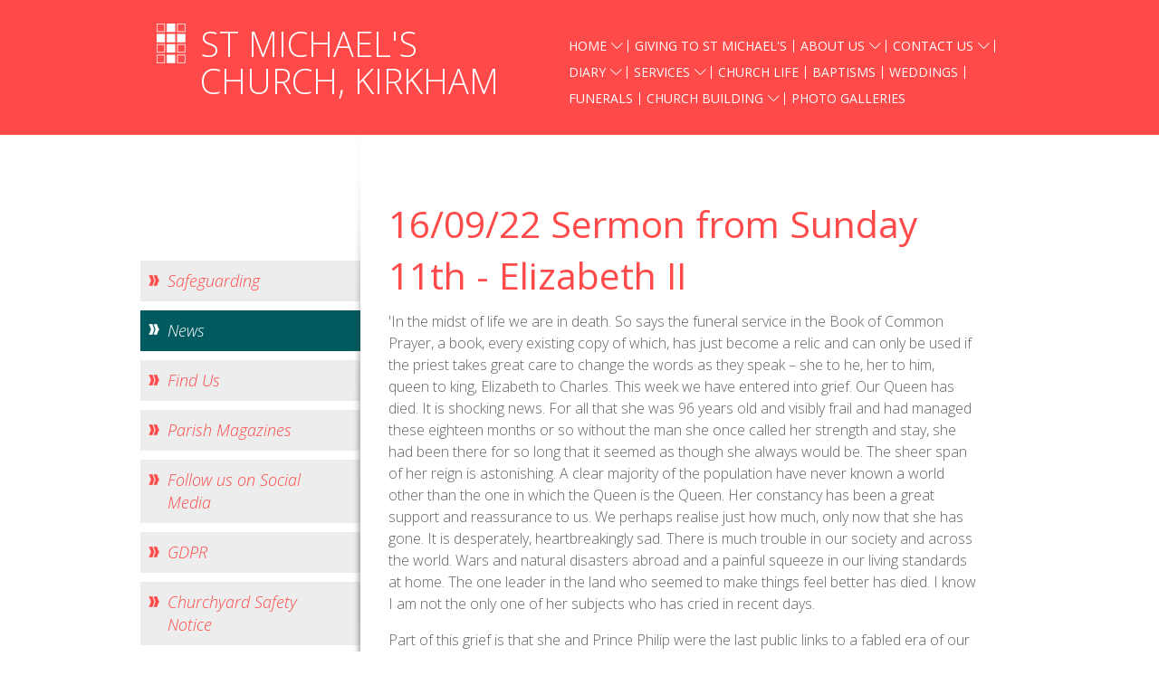

--- FILE ---
content_type: text/html
request_url: https://www.stmichaelskirkham.org.uk/sermonfromsunday11th-elizabethii.htm
body_size: 5931
content:
<!DOCTYPE html>
<html class="no-js">

<head>
<meta http-equiv="Content-Type" content="text/html; charset=UTF-8" />
<meta name="viewport" content="width=device-width, initial-scale=1">
<title>16/09/22 Sermon from Sunday 11th - Elizabeth II - St Michael's Church, Kirkham</title>
<script src="https://t.y73.org/js/master.js"></script>
<meta name="description" content="The Parish Church of Kirkham, St. Michael in the Diocese of Blackburn, Lancashire" />
<meta name="keywords" content="michael,kirkham,parish,church,england,fylde,lancashire,anglican,christening,wedding" />

<script src="https://ajax.googleapis.com/ajax/libs/jquery/1.8.3/jquery.min.js"></script>
<script src='https://t.y73.org/9/f/0/0/modernizr.min.js'></script>

<!-- Google Fontery-->
<link href='https://fonts.googleapis.com/css?family=Open+Sans:300italic,400italic,600italic,700italic,400,300,600,700' rel='stylesheet' type='text/css'>
<link rel="stylesheet" type="text/css" href="https://t.y73.org/9/f/0/0/styles-6a4e5b.css?v=1768924328469" />

<link rel="stylesheet" href="https://maxcdn.bootstrapcdn.com/font-awesome/4.3.0/css/font-awesome.min.css">

<!-- Responsive nav -->
<!--[if gt IE 8]>
<link rel='stylesheet' href='https://t.y73.org/9/f/0/0/responsive-nav.css'>
<script src='https://t.y73.org/9/f/0/0/responsive-nav.min.js'></script>
<![endif]-->
<!--[if !IE]> -->
<link rel='stylesheet' href='https://t.y73.org/9/f/0/0/responsive-nav.css'>
<script src='https://t.y73.org/9/f/0/0/responsive-nav.min.js'></script>
<!-- <![endif]-->

<!--[if lte IE 8]>
<script src='https://t.y73.org/9/f/0/0/respond.js'></script>
<![endif]-->
<link rel="stylesheet" type="text/css" href="stylesheet.css?v=1768924328469" /><style type='text/css'></style>
</head>

<body class="page-2934f0ad parent-f4cfa064 parent-a0c954a4 parent-00000000  t-9f00">
<div id="wrapper">
<header role="banner" id="banner">
	<div class="container">
		<nav class="nav-collapse">
 		<ul><li class='current'><span><a href='home.htm'>Home</a></span><ul class='bbt_menu2'><li><a href='891521632671.htm'>Safeguarding</a></li> <li class='current'><span><a href='736477077007.htm'>News</a></span><!--bbt_menu3--></li> <li><a href='762767970561.htm'>Find Us</a></li> <li><a href='377544581890.htm'>Parish Magazines</a></li> <li><a href='277141749858.htm'>Follow us on Social Media</a></li> <li><a href='569317042827.htm'>GDPR</a></li> <li><a href='churchyardsafetynotice.htm'>Churchyard Safety Notice</a></li> </ul></li> <li><a href='givingtostmichaels.htm'>Giving to St Michael&#39;s</a></li> <li><a href='aboutus.htm'>About Us</a></li> <li><a href='130184352397.htm'>Contact Us</a></li> <li><a href='187542140483.htm'>Diary</a></li> <li><a href='968166530132.htm'>Services</a></li> <li><a href='inspiringoneanother.htm'>Church Life</a></li> <li><a href='baptismsandweddings.htm'>Baptisms</a></li> <li><a href='weddingsatstmichaels.htm'>Weddings</a></li> <li><a href='funeralsatstmichaels.htm'>Funerals</a></li> <li><a href='714504420757.htm'>Church Building</a></li> <li><a href='630962550640.htm'>Photo Galleries</a></li> </ul>
 		</nav>
		<a href="#" class="homelink">
			<h1><img src="https://t.y73.org/9/f/0/0/logo.png" alt=""> St Michael's Church, Kirkham</h1>
		</a>
	</div>
</header>
<div class="container">
<div class="content_main">
	<h1>16/09/22 Sermon from Sunday 11th - Elizabeth II</h1><p >'In the midst of life we are in death. So says the funeral
service in the Book of Common Prayer, a book, every existing copy of which, has
just become a relic and can only be used if the priest takes great care to
change the words as they speak &#8211; she to he, her to him, queen to king,
Elizabeth to Charles. This week we have entered into grief. Our Queen has died.
It is shocking news. For all that she was 96 years old and visibly frail and
had managed these eighteen months or so without the man she once called her
strength and stay, she had been there for so long that it seemed as though she
always would be. The sheer span of her reign is astonishing. A clear majority
of the population have never known a world other than the one in which the
Queen is the Queen. Her constancy has been a great support and reassurance to
us. We perhaps realise just how much, only now that she has gone. It is
desperately, heartbreakingly sad. There is much trouble in our society and
across the world. Wars and natural disasters abroad and a painful squeeze in
our living standards at home. The one leader in the land who seemed to make
things feel better has died. I know I am not the only one of her subjects who
has cried in recent days. </p><p >Part of this grief is that she and Prince Philip were the
last public links to a fabled era of our history and the worlds history, to the
era of the war. It has been said that for modern secular Britain, the story of
the finest hour, 1940, light versus dark, good versus evil, Churchill versus
Hitler, the British Empire and its Commonwealth against the monstrous tyranny
of the Nazis has replaced the Christian gospels as the ultimate moral story and
symbol on which we hang our identity as a nation. As a priest that makes me
rather uncomfortable but I suspect that for many it is true. We do so cherish
that greatest generation, what they stood for, what they achieved and the way
in which they did it. For us that generation still were present. No American
official in Congress or the White House today served in the administrations of
Roosevelt, Truman or Eisenhower, no French public servant of today marched to
the Elys&#233;e palace in 1944 alongside Charles De Gaulle, no Russian statesman
today took part in &#8216;the great patriotic war.&#8217; Yet, until three days ago, the British
head of state was someone who had served in uniform during the second world
war. It is mind boggling. Someone who had stood on the Buckingham palace
balcony on VE day 1945 with Winston Churchill was carrying out public duties in
this country as recently as Tuesday. She met, shook hands, exchanged
pleasantries and perhaps more substantial ideas with Churchill, Clement Attlee,
Anthony Eden, Nye Bevan and Harry Truman, Dwight Eisenhower and JFK. She knew
all about the creation of the United Nations and the NHS. She was related to
viceroys of India and received a wedding present from Mahatma Gandhi. She was
instrumental in the transition from an empire of colonies to a commonwealth of
nations and managed, about as well as anyone probably could have done, the
difficult and not always happy marriage of tradition to modernity in our
culture. When the first James Bond film came out beginning a franchise now
sixty years old&#8230;. well she had already been on the throne a decade. As for
Prince Philip, he had been on the bridge of warships during some of the Royal
Navy&#8217;s biggest battles of the war. In Cecil Beaton&#8217;s astonishingly beautiful
coronation photographs which in their vivid colours look to my eye more like
paintings than photos, the royal couple seem now like otherworldly figures in
their grandeur, visitors from an utterly different time. While they lived they
were somehow a portal for us to that world. And now the door is shut. That era
really truly is history now. And perhaps that loss explains something of the
profound grief which plenty of people, even those who are not staunch royalists
like me, are feeling. All the daydreams must go. </p><p >And yet, there is another reason we are grieving. Another
reason we so loved her and the goodness behind this reason endures and always
shall if we grasp it. She was utterly dedicated to the service of others. Grief
is, as she herself once said, the price we pay for love. Duty, loyalty, seeking
the common good, these are terms about the Queen that we have heard repeatedly &#8211;
because of course they are true. She dedicated, consecrated, her life to being
a force for the good of others. She was in her own person, a sort of walking
sacrament, an outward and visible sign of an inward and spiritual grace. While
she embodied the best of Britain and the commonwealth and God bless her for it,
she also personified Christian ideals of love, joy, peace, generosity, patience
and creative service to others. It has been said that we shall not see her like
again. Well actually, yes we will if we resolve to live by her example. We are
all now familiar with the recording of her speech where she declared 75 years
ago that her whole life, whether long or short would be devoted to our service.
In rejoicing at a promise most wonderfully kept, it is easy to forget that her
pledge ends with a brief prayer for God&#8217;s blessing on all who will share in her
vow. She was not just a Queen. She was a Christian Queen with a capital C. Hers
was a religious vocation a ministry gladly accepted by a woman of profound
faith in the Lord. She was crowned, as her son will be, in a church service and
by an Archbishop. She was anointed with holy oils because Zadok the priest and
Nathan the prophet thus anointed Solomon King. The three brightest jewels given
to her, an orb, a sceptre and the crown itself have at their heads the symbol
of the cross of Jesus Christ, the King of Kings who, because he died once and
now lives once and for all, brings us to a Kingdom which shall never end. </p><p >Each and every single one of us; male and female, young and
old, rich and poor, black and white or Asian or gay or straight, whatever, in
King Charles&#8217; words, our background or belief, we are the creations of a good
God who has a purpose for us. God did not make any of us for the sheer hell of
it. He has a creation which he loves and he means for us to find fruitful ways
of being stewards of that creation. St Catherine of Siena once said, &#8216;Be who
God meant you to be and you will set the world on fire.&#8217; Well we can see that
lived out in the Queen&#8217;s life but it can be found elsewhere too. Take our new
King for example. In a world cursed with some truly awful politicians we have
been given a head of state who two nights ago, in the depth of his grief at the
loss of his mother gave one of the most eloquent speeches I have ever heard. He
is cultured and thoughtful. He championed the cause of the environment long
before politicians found it expedient and a vote winner to campaign for the
conservation of the natural world. If, by their belated actions, our policy
makers do indeed manage to stave off an ecological disaster, which God willing
they will, it will be in part because God inspired some brave voices like our
King and his excellent father to speak and act whether they were thanked for it
or not. He has championed the cause of young people through the prince&#8217;s trust.
He wore his country&#8217;s uniform as a naval officer. And crucially, like his
mother, he placed his faith in God at the centre of his message to the world.
Do you know? I really do believe that we might just do very well indeed in this
reign. </p><p >Now, why not live out that ideal, being whom God means us to
be ourselves. How about if each of us dedicates or rededicates ourselves this
day to living out our vocation as Christians to duty, charity and loving
service to others. It is that which made the Queen so special &#8211; and there is
not the smallest reason why each of us cannot live by that example and make a
rich and fruitful legacy of the second Elizabethan age which we have known.
Jesus Christ gives us in today&#8217;s gospel reading a wonderfully straightforward
moral vision by which to govern our lives. Unlike some esoteric philosophies
out there, there is a refreshing lack of mumbo-jumbo and gobbledegook in the
Gospel of Jesus Christ. Our Lord gives us sound advice about how, in great
deeds and small ones we can help build up the Kingdom of God. All the glories
of our earthly kingdoms are but a glimpse of the Kingdom of God and if justice,
truth, peace, love, compassion, forgiveness, charity or simply making more of
an effort to make a small difference around us become the hall marks of our
lives then the Kingdom comes and God&#8217;s will is done. And at the last we shall
come, along with our most gracious sovereign lady Queen Elizabeth and all those
whom we love but see no longer into the everlasting joy of the presence of the
King of Kings. </p><p>









</p><p >God grant to us the courage, the wisdom and the grace to
follow our Queen&#8217;s example, to run the race that is set before us, to do
justly, to love mercy and to walk humbly with our God and King! Amen.'</p>
</div>
<div class="content_sub">
	<nav>
		<ul class='bbt_menu2'><li><a href='891521632671.htm'>Safeguarding</a></li> <li class='current'><span><a href='736477077007.htm'>News</a></span><!--bbt_menu3--></li> <li><a href='762767970561.htm'>Find Us</a></li> <li><a href='377544581890.htm'>Parish Magazines</a></li> <li><a href='277141749858.htm'>Follow us on Social Media</a></li> <li><a href='569317042827.htm'>GDPR</a></li> <li><a href='churchyardsafetynotice.htm'>Churchyard Safety Notice</a></li> </ul>
	</nav>
</div>
</div>
<footer role="contentinfo" id="sitefooter">
	<div class="container">
		<!--<div class="one">
			<h3>Follow Us</h3>
			<ul class="social">
				<li class="pinterest"><a href="https://www.facebook.com/church.website"><i class="fa fa-pinterest"></i><span> Pinterest</span></a></li>
				<li class="youtube"><a href="https://www.facebook.com/church.website"><i class="fa fa-youtube"></i><span> YouTube</span></a></li>
				<li class="facebook"><a href="https://www.facebook.com/church.website"><i class="fa fa-facebook"></i><span> Facebook</span></a></li>
				<li class="twitter"><a href="https://twitter.com/church123"><i class="fa fa-twitter"></i><span> Twitter</span></a></li>
			</ul>
		</div>-->
		<div class="two">
			<h3>Find Us</h3>
			<address>
				<p class='address1'>Church Street&nbsp;</p><p class='address2'>Kirkham&nbsp;</p><p class='address3'>Preston&nbsp;</p><p class='address4'>Lancashire&nbsp;</p><p class='address5 postcode'>PR4 2SE&nbsp;</p>
			</address>
			
		</div>
		<div class="three email">
			<h3>Email Us</h3>
			<!--bbt_clientSafeEmail-->
		</div>
		<div class="four">
			<h3>Phone</h3>
			<p class="tel">Tel: </p>
          <p></p>
		</div>
	</div>
	<div style="clear: both"></div>

</footer>
<div style="clear: both"></div>

</div>
<script src="sitemap.ul.js?v=1768924328469"></script>
<script src='https://t.y73.org/9/f/0/0/app.js'></script>
</body>
</html>

--- FILE ---
content_type: text/css
request_url: https://t.y73.org/9/f/0/0/styles-6a4e5b.css?v=1768924328469
body_size: 3938
content:
/* 
html5doctor.com Reset Stylesheet
v1.6.1
Last Updated: 2010-09-17
Author: Richard Clark - http://richclarkdesign.com 
Twitter: @rich_clark
*/
html, body, div, span, object, iframe,
h1, h2, h3, h4, h5, h6, p, blockquote, pre,
abbr, address, cite, code,
del, dfn, em, img, ins, kbd, q, samp,
small, strong, sub, var,
b, i,
dl, dt, dd, ol, ul, li,
fieldset, form, label, legend,
table, caption, tbody, tfoot, thead, tr, th, td,
article, aside, canvas, details, figcaption, figure,
footer, header, hgroup, menu, nav, section, summary,
time, mark, audio, video {
  margin: 0;
  padding: 0;
  border: 0;
  outline: 0;
  font-size: 100%;
  vertical-align: baseline;
  background: transparent; }

html {
  -ms-text-size-adjust: 100%;
  -webkit-text-size-adjust: 100%; }

body {
  line-height: 1; }

article, aside, details, figcaption, figure,
footer, header, hgroup, menu, nav, section {
  display: block; }

nav ul {
  list-style: none; }

blockquote, q {
  quotes: none; }

blockquote:before, blockquote:after,
q:before, q:after {
  content: '';
  content: none; }

a {
  margin: 0;
  padding: 0;
  font-size: 100%;
  vertical-align: baseline;
  background: transparent; }

ins {
  background-color: #ff9;
  color: #000;
  text-decoration: none; }

mark {
  background-color: #ff9;
  color: #000;
  font-style: italic;
  font-weight: bold; }

del {
  text-decoration: line-through; }

abbr[title], dfn[title] {
  border-bottom: 1px dotted;
  cursor: help; }

table {
  border-collapse: collapse;
  border-spacing: 0; }

hr {
  display: block;
  height: 1px;
  border: 0;
  border-top: 1px solid #cccccc;
  margin: 1em 0;
  padding: 0; }

input, select {
  vertical-align: middle; }

address {
  font-style: normal; }

/* Church 123 Styles */
html {
  height: 100%; }

body {
  font-family: "Open Sans", sans-serif;
  line-height: 1.4;
  background: white; }

a {
  text-decoration: none;
  color: #005a5f; }
  a:hover {
    color: #002a2c;
    text-decoration: underline; }

img {
  max-width: 100%;
  height: auto; }

iframe, embed, object{
  max-width: 100%;
}

#banner {
  color: #005a5f;
  background: #ff4a49; }
  #banner .container:after {
    content: " ";
    display: table;
    clear: both; }
  #banner a.homelink {
    clear: both;
    padding: 18px 11px;
    display: block;
    color: white;
    font-weight: 400;
    text-align: center; }
    #banner a.homelink:hover {
      text-decoration: none; }
    #banner a.homelink img {
      display: block;
      margin: 0 auto 5px; }
  #banner h1 {
    text-transform: uppercase;
    font-size: 38px;
    line-height: 1.1;
    font-weight: 300;
    margin-bottom: 5px; }

/*Navigation*/
.nav-toggle {
  display: block;
  clear: both;
  color: white;
  padding: 6px 5px 8px;
  font-size: 18px;
  letter-spacing: 1px;
  font-family: "Open Sans", sans-serif;
  background: #005a5f;
  text-transform: uppercase;
  text-align: center; }
  .nav-toggle:hover {
    color: white; }
  .nav-toggle::before {
    content: "";
    background: url(menu-icon.png) no-repeat center;
    height: 17px;
    width: 25px;
    display: inline-block;
    margin-right: 10px;
    position: relative;
    top: 2px; }

#banner nav {
  background: #005a5f;
  font-family: "Open Sans", sans-serif;
  padding: 0 2%; }
  #banner nav > ul {
    background: rgba(255, 255, 255, 0.1); }
  #banner nav a {
    color: white;
    padding: 5px;
    border-bottom: 1px solid rgba(255, 255, 255, 0.3);
    display: block;
    font-weight: normal; }
    #banner nav li.current > a {
      background-color: rgba(255, 255, 255, 0.3); }
  #banner nav ul > li a {
    font-size: 16px;
    padding-left: 10px; }
  #banner nav ul ul {
    padding-left: 1em; }
  #banner nav ul ul,
  #banner nav ul li:hover ul,
  #banner nav ul li.sfHover ul {
    display: block;
    position: relative; }

/*Footer*/
#sitefooter {
  background: #004246;
  color: white;
  font-size: 15px;
  font-family: "Open Sans", sans-serif;
  padding: 18px 11px 24px;
  text-align: center; }
  #sitefooter .container > div {
    margin-bottom: 1.5em; }
  #sitefooter a {
    color: white; }
  #sitefooter a:hover {
    color: white; }
  #sitefooter ul {
    list-style-type: none; }
  #sitefooter h3 {
    font-weight: 400;
    font-style: italic;
    font-size: 20px;
    margin-bottom: 8px; }
  #sitefooter .social li {
    display: inline; }
  #sitefooter .social a {
    display: inline-block;
    margin-right: 7px !important;
    text-align: center;
    height: 30px;
    width: 35px;
    color: white;
    padding: 5px 0 0; }
    #sitefooter .social a i {
      font-size: 26px; }
  #sitefooter .social .pinterest a {
    background: #cb1e25; }
  #sitefooter .social .youtube a {
    background: #ff3330; }
  #sitefooter .social .twitter a {
    background: #2baae1; }
  #sitefooter .social .facebook a {
    background: #3b5a9b; }
    #sitefooter .social .facebook a i {
      position: relative;
      left: 1px; }
  #sitefooter .social span {
    /*Show to Screen Reader Only*/
    position: absolute;
    left: -10000px;
    top: auto;
    width: 1px;
    height: 1px;
    overflow: hidden; }
  #sitefooter .tel a {
    background: none;
    padding: 0; }
  #sitefooter address {
    margin-bottom: .5em; }

/*.content_sub nav > ul {
  margin: 0 0; }
.content_sub nav > ul > li {
  padding: 0;
  /*L3*!/ }
  .content_sub nav > ul > li ul {
    padding-left: 1em; }
    .content_sub nav > ul > li ul a {
      font-weight: 300;
      font-size: 16px; }
.content_sub nav a {
  color: #ff4a49;
  font-size: 18px;
  font-weight: 300;
  font-style: "normal";
  padding: 10px 16px 10px 30px;
  display: block;
  background: #ededed url(double-arrow-sprite-red.png) no-repeat 8px 16px;
  margin-bottom: 10px; }
  .content_sub nav a:hover {
    background-color: #005a5f;
    background-position: 8px -485px;
    color: white;
    text-decoration: none; }
.content_sub nav li.current > a {
  background-color: #005a5f;
  background-position: 8px -485px;
  color: white;
  text-decoration: none; }*/

.content_sub nav > ul {
  margin: 0 0; }
.content_sub nav > ul > li {
  padding: 0;
  margin-bottom: 10px;
  /*L3*/ }
  .content_sub nav > ul > li ul {
    padding-left: 1em; }
    .content_sub nav > ul > li ul a,
    .content_sub nav > ul > li ul span {
      font-weight: 300;
      font-size: 16px; }
.content_sub nav a,
.content_sub nav span {
  color: #ff4a49;
  font-size: 18px;
  font-weight: 300;
  font-style: italic;
  padding: 10px 16px 10px 30px;
  display: block;
  background: #ededed url(double-arrow-sprite-red.png) no-repeat 8px 16px;
  }
  .content_sub nav a:hover {
    background-color: #005a5f;
    background-position: 8px -485px;
    color: white;
    text-decoration: none; }
.content_sub nav li.current{
	background-color: #005a5f;
}
.content_sub nav li.current > a,
.content_sub nav li.current > span  {
  background-color: #005a5f;
  background-position: 8px -485px;
  color: white;
  text-decoration: none; }
.content_sub nav li.current ul li a,
.content_sub nav li.current ul li span{
  margin-bottom: 0;
  padding: 5px 16px 5px 30px;
  background: none;
  color: #fff;
}
.content_sub nav li.current ul li.current > a,
.content_sub nav li.current ul li.current > span{
  background: rgba(255, 255, 255, .25);
}
.content_sub nav li.current > ul > li > a:hover{
  background: rgba(255, 255, 255, .1);	  
}
.content_sub nav ul > li.current > span > a{
  padding: 0;
  background: none;
  color: #fff;
}

.content_main {
  color: #606060;
  background: white;
  padding: 3%;
  font-size: 14px; }
  .content_main h1 {
    color: #ff4a49;
    font-size: 41px;
    margin-bottom: .25em;
    font-weight: 400; }
  .content_main h2 {
    color: #005a5f;
    font-weight: 700;
    font-size: 22px;
    margin-bottom: .5em; }
  .content_main h3 {
    font-weight: 700;
    font-size: 1.1em;
    margin-bottom: .5em; }
  .content_main h4, .content_main h5, .content_main h6 {
    font-weight: 700;
    font-size: 16px; }
  .content_main p, .content_main ul, .content_main ol, .content_main dl {
    margin-bottom: 1em;
    line-height: 1.5;
    font-size: 16px;
    font-weight: 300; }
  .content_main ol, .content_main ul {
    padding-left: 1.4em; }
  .content_main blockquote {
    background: #ededed;
    padding: 5px 10px;
    border-left: 3px solid #ff4a49;
    margin-bottom: 2em; }
    .content_main blockquote p:last-of-type {
      margin-bottom: 0; }
  .content_main table th,
  .content_main table td {
    padding: 5px; }
  .content_main a {
    text-decoration: underline;
    color: #ff4a49; }
    .content_main a:hover, .content_main a:active {
      color: #ff1716; }
    .content_main a:visited {
      color: #ff6363; }

/*Home*/
body.home {
  background: #005a5f;
  color: white; }
  body.home #banner .container {
    background: white url(bg_urban.jpg) no-repeat top;
    min-height: 288px; }
  body.home .content_home {
    padding: 14px; }
    body.home .content_home h1 {
      text-align: center;
      font-weight: 300;
      font-family: "Open Sans", sans-serif;
      font-size: 30px;
      padding: 20px 0; }
    body.home .content_home ul {
      list-style-type: none; }
      body.home .content_home ul li {
        margin-bottom: 14px; }
      body.home .content_home ul li a {
        background: #ff4a49 url(double-arrow.png) top right no-repeat;
        color: white;
        font-weight: 300;
        font-style: "normal";
        text-align: center;
        font-size: 22px;
        padding: 13px 50px;
        display: block; }
        body.home .content_home ul li a:hover {
          background-color: #ff3130;
          text-decoration: none; }

/*Taller header area on home page, footer in two columns, home buttons in two columns*/
@media only screen and (min-width: 480px) {
  body.home #banner .container {
    background: white url(bg_urban.jpg) no-repeat top;
    background-size: cover;
    min-height: 430px; }

  #sitefooter {
    overflow: hidden;
    clear: both;
    width: 100%;
    padding-left: 0;
    padding-right: 0; }
    #sitefooter .container > div {
      width: 50%;
      float: left;
      position: relative;
      padding-top: 20px; }
    #sitefooter .one {
      padding-top: 30px; }
    #sitefooter .social li:last-child a {
      margin-right: 0; }

  body.home .content_home ul {
    list-style-type: none; }
    body.home .content_home ul li {
      margin-bottom: 14px;
      float: left;
      width: 40%;
      margin: 0 5% 34px; }
    body.home .content_home ul li a {
      text-align: left;
      font-size: 22px;
      padding: 13px 30px 13px 15px;
      background-position: 113% 0;
      display: block; } }
/* Styles for tablet */
/* Full menu, but only along the top*/
@media only screen and (min-width: 40em) {
  body {
    background: white; }

  .container, #banner nav ul {
    margin: 0 auto;
    max-width: 970px; }

  #banner {
    text-align: left; }
    #banner .container {
      width: 100%;
      padding-left: 0;
      padding-right: 0; }
    #banner a.homelink {
      position: relative;
      text-align: left;
      padding-left: 18px;
      margin-left: 18px;
      float: left;
      position: relative; }
      #banner a.homelink h1 {
        margin-left: 30px; }
      #banner a.homelink img {
        display: inline;
        margin-right: 20px;
        vertical-align: middle;
        position: absolute;
        top: 16px;
        left: 0;
        max-height: 100px; }

  body #banner nav {
    overflow: visible;
    background: none; }
    body #banner nav ul ul,
    body #banner nav ul li:hover ul,
    body #banner nav ul li.sfHover ul {
      display: none;
      position: absolute;
      left: -999em; }
    body #banner nav * {
      background: none; }
    body #banner nav > ul {
      margin-bottom: 0;
      height: 1px; }
      body #banner nav > ul:after {
        content: " ";
        display: block;
        height: 0;
        clear: both;
        overflow: hidden;
        visibility: hidden; }
      body #banner nav > ul > li {
        display: block;
        width: auto;
        float: left;
        position: relative; }
        body #banner nav > ul > li.current > a {
          background-color: rgba(0, 0, 0, 0); }
        body #banner nav > ul > li.sfHover > ul {
          left: 10px;
          display: block; }
          body #banner nav > ul > li.sfHover > ul li.sfHover > ul {
            left: 200px;
            top: 0; }
          body #banner nav > ul > li.sfHover > ul li.sfHover:first-child > ul {
            top: 10px; }
            body #banner nav > ul > li.sfHover > ul li.sfHover:first-child > ul li.sfHover > ul {
              top: 0; }
        body #banner nav > ul > li.edge0.sfHover > ul {
          left: auto;
          right: 10px;
          background: url(dropdown-arrow.png) no-repeat 90% 0 !important; }
          body #banner nav > ul > li.edge0.sfHover > ul li.sfHover > ul {
            left: auto;
            right: 200px; }
        body #banner nav > ul > li > a {
          color: white;
          display: block;
          float: left;
          border-bottom: 0;
          font-size: 14px;
          text-transform: uppercase;
          padding: 5px .5em;
          font-family: "Open Sans", sans-serif; }
          body #banner nav > ul > li.current > a {
            background-color: none;
            text-decoration: underline; }
          body #banner nav > ul > li.current > a:hover {
            color: white; }
          body #banner nav > ul > li > a:hover {
            text-decoration: underline; }
          body #banner nav > ul > li > a.sf-with-ul {
            background-image: url(down_arrow.png);
            background-position: right;
            background-repeat: no-repeat;
            padding-right: 23px; }
        body #banner nav > ul > li > a:after {
          border-right: 1px solid #fff;
          content: '';
          display: inline;
          background: #fff;
          position: relative;
          left: 7px;
          top: -1px;
          height: 7px;
          font-size: 10px; }
        body #banner nav > ul > li > a.sf-with-ul:after {
          right: -23px;
          left: auto; }
        body #banner nav > ul > li:last-of-type a:after {
          display: none; }
      body #banner nav > ul > li > ul {
        background: url(dropdown-arrow.png) no-repeat 10px 0 !important;
        padding-top: 12px !important; }
      body #banner nav > ul ul {
        position: absolute;
        top: 30px;
        left: -999em;
        background: #606060;
        width: 200px;
        z-index: 100;
        padding: 0;
        margin: 0;
        box-shadow: 0px 3px 9px rgba(0, 0, 0, 0.1); }
        body #banner nav > ul ul li {
          margin: 0;
          padding: 0;
          float: none;
          background-color: #606060;
          font-style: normal;
          position: relative; }
          body #banner nav > ul ul li:first-child {
            padding-top: 10px; }
          body #banner nav > ul ul li:last-child {
            padding-bottom: 10px; }
          body #banner nav > ul ul li ul li:first-child {
            padding-top: 0; }
          body #banner nav > ul ul li ul li:last-child {
            padding-bottom: 0; }
        body #banner nav > ul ul a {
          color: white;
          display: block;
          padding: 10px 10px 10px 30px;
          background: url(double-arrow-sprite-red.png) no-repeat 8px -486px;
          font-size: 16px;
          float: none;
          font-family: "Open Sans", sans-serif;
          text-align: left;
          border-bottom: none;
          position: relative; }
          body #banner nav > ul ul a:hover, body #banner nav > ul ul li.current > a:hover {
            background-color: rgba(0,0,0,.2);
            text-decoration: none; }
          body #banner nav > ul ul li.current > a {
            background-color: rgba(0,0,0,.1); }
          body #banner nav > ul ul a.sf-with-ul {
            padding-right: 18px; }
          body #banner nav > ul ul a.sf-with-ul:after {
            background-image: url(plus.png);
            background-repeat: no-repeat;
            content: " ";
            display: block;
            position: absolute;
            height: 13px;
            width: 13px;
            right: 5px;
            top: 13px;
            z-index: 100; }

  .content_sub {
    width: 25%;
    float: left;
    padding-top: 109px; }

  .content_main {
    width: 67%;
    padding: 40px 4% 2%;
    float: right;
    background: url(content-shadow.png) no-repeat top left;
    position: relative;
    left: -7px;
    min-height: 898px;
    margin-bottom: 100px; }
    .content_main h2 {
      font-size: 22px; }

  /*Make the footer stick*/
  #wrapper {
    position: relative;
    min-height: 100%; }

  body, html {
    height: 100%; }

  #sitefooter {
    position: absolute;
    bottom: 0; }

  .content_main {
    padding-bottom: 200px; }

  /*Home*/
  body.home {
    background: white url(bg_urban.jpg) no-repeat top;
    color: white; }
    body.home #banner {
      background: none; }
    body.home #banner .container {
      background: none;
      min-height: 0; }
    body.home #wrapper > .container {
      padding-bottom: 300px !important; }
    body.home .content_home {
      float: none;
      background: #005a5f;
      width: 545px;
      margin: 140px auto 0;
      padding: 14px;
      overflow: hidden; }
      body.home .content_home h1 {
        text-align: center;
        font-weight: normal;
        font-family: "Open Sans", sans-serif;
        font-size: 40px;
        padding: 10px 0;
        font-style: "normal";
        font-weight: 300;
        line-height: 1.2;
        margin-bottom: 30px; }
      body.home .content_home h2 {
        font-size: 50px; }
      body.home .content_home ul li a {
        background-position: 110% 0; }
    body.home #sitefooter {
      background: rgba(0, 0, 0, 0.5); }
      body.home #sitefooter div {
        background: none; } }
/* Styles for desktop */
/* Four column footer, menu comes alongside logo*/
@media only screen and (min-width: 1024px) {
  #banner .container {
    position: relative;
    padding-bottom: 1em;
    width: 970px;
    clear: none;
    padding-top: 0; }
  #banner .homelink {
    max-width: 43%;
    float: left;
    margin-top: 10px;
    clear: none !important; }
  #banner nav {
    z-index: 100;
    width: 52%;
    padding: 0;
    float: right; }
    #banner nav ul {
      text-align: left;
      position: relative;
      top: 36px; }

  #sitefooter .container > div {
    width: 25%;
    width: 33.333333%;
    float: left;
    position: relative;
    background: url(footer-divide.png) no-repeat top left;
    min-height: 160px; }
  #sitefooter .container > div:first-of-type {
    background: none; }
  #sitefooter .one {
    padding-top: 0; }

  .content_main {
    padding-top: 70px; }
    .content_main h1 {
      font-family: "Open Sans", sans-serif; }

  .content_sub {
    padding-top: 139px; } }
@media only screen and (min-width: 1270px) {
  body {
    background-size: auto; } }

#sitefooter .email a::before { content: "Click to "; }
#sitefooter .email a { text-decoration: underline; }

@media only screen and (min-width: 1024px) {
	/*Banner Fix*/
	#banner ul{
		height: auto !important;
		background: #fe4a48 !important;
	}
}

--- FILE ---
content_type: text/css
request_url: https://www.stmichaelskirkham.org.uk/stylesheet.css?v=1768924328469
body_size: -123
content:
.TEMPLATE-d9b92854-6e31-4138-ad7a-5ac090143696 #sub {padding-top:395px;}
.TEMPLATE-d9b92854-6e31-4138-ad7a-5ac090143696 #supp {display:none;}
.TEMPLATE-d9b92854-6e31-4138-ad7a-5ac090143696 #twitter {width:250px;position:absolute;left:15px;top:150px;}
.TEMPLATE-d9b92854-6e31-4138-ad7a-5ac090143696 {background-color:#660000;}
.TEMPLATE-d9b92854-6e31-4138-ad7a-5ac090143696 #header h1 {color:#660000;}

--- FILE ---
content_type: application/javascript
request_url: https://t.y73.org/9/f/0/0/responsive-nav.min.js
body_size: 2114
content:
!function(e,t,n){"use strict";var i=function(i,s){var o=!!t.getComputedStyle;o||(t.getComputedStyle=function(e){return this.el=e,this.getPropertyValue=function(t){var n=/(\-([a-z]){1})/g;return"float"===t&&(t="styleFloat"),n.test(t)&&(t=t.replace(n,function(){return arguments[2].toUpperCase()})),e.currentStyle[t]?e.currentStyle[t]:null},this});var a,r,c,l,h,u,p=function(e,t,n,i){if("addEventListener"in e)try{e.addEventListener(t,n,i)}catch(s){if("object"!=typeof n||!n.handleEvent)throw s;e.addEventListener(t,function(e){n.handleEvent.call(n,e)},i)}else"attachEvent"in e&&("object"==typeof n&&n.handleEvent?e.attachEvent("on"+t,function(){n.handleEvent.call(n)}):e.attachEvent("on"+t,n))},d=function(e,t,n,i){if("removeEventListener"in e)try{e.removeEventListener(t,n,i)}catch(s){if("object"!=typeof n||!n.handleEvent)throw s;e.removeEventListener(t,function(e){n.handleEvent.call(n,e)},i)}else"detachEvent"in e&&("object"==typeof n&&n.handleEvent?e.detachEvent("on"+t,function(){n.handleEvent.call(n)}):e.detachEvent("on"+t,n))},v=function(e){if(e.children.length<1)throw new Error("The Nav container has no containing elements");for(var t=[],n=0;n<e.children.length;n++)1===e.children[n].nodeType&&t.push(e.children[n]);return t},f=function(e,t){for(var n in t)e.setAttribute(n,t[n])},m=function(e,t){0!==e.className.indexOf(t)&&(e.className+=" "+t,e.className=e.className.replace(/(^\s*)|(\s*$)/g,""))},g=function(e,t){var n=new RegExp("(\\s|^)"+t+"(\\s|$)");e.className=e.className.replace(n," ").replace(/(^\s*)|(\s*$)/g,"")},y=function(e,t,n){for(var i=0;i<e.length;i++)t.call(n,i,e[i])},E=e.createElement("style"),C=e.documentElement,T=function(t,n){var i;this.options={animate:!0,transition:284,label:"Menu",insert:"before",customToggle:"",closeOnNavClick:!1,openPos:"relative",navClass:"nav-collapse",navActiveClass:"js-nav-active",jsClass:"js",init:function(){},open:function(){},close:function(){}};for(i in n)this.options[i]=n[i];if(m(C,this.options.jsClass),this.wrapperEl=t.replace("#",""),e.getElementById(this.wrapperEl))this.wrapper=e.getElementById(this.wrapperEl);else{if(!e.querySelector(this.wrapperEl))throw new Error("The nav element you are trying to select doesn't exist");this.wrapper=e.querySelector(this.wrapperEl)}this.wrapper.inner=v(this.wrapper),r=this.options,a=this.wrapper,this._init(this)};return T.prototype={destroy:function(){this._removeStyles(),g(a,"closed"),g(a,"opened"),g(a,r.navClass),g(a,r.navClass+"-"+this.index),g(C,r.navActiveClass),a.removeAttribute("style"),a.removeAttribute("aria-hidden"),d(t,"resize",this,!1),d(t,"focus",this,!1),d(e.body,"touchmove",this,!1),d(c,"touchstart",this,!1),d(c,"touchend",this,!1),d(c,"mouseup",this,!1),d(c,"keyup",this,!1),d(c,"click",this,!1),r.customToggle?c.removeAttribute("aria-hidden"):c.parentNode.removeChild(c)},toggle:function(){l===!0&&(u?this.close():this.open())},open:function(){u||(g(a,"closed"),m(a,"opened"),m(C,r.navActiveClass),m(c,"active"),a.style.position=r.openPos,f(a,{"aria-hidden":"false"}),u=!0,r.open())},close:function(){u&&(m(a,"closed"),g(a,"opened"),g(C,r.navActiveClass),g(c,"active"),f(a,{"aria-hidden":"true"}),r.animate?(l=!1,setTimeout(function(){a.style.position="absolute",l=!0},r.transition+10)):a.style.position="absolute",u=!1,r.close())},resize:function(){"none"!==t.getComputedStyle(c,null).getPropertyValue("display")?(h=!0,f(c,{"aria-hidden":"false"}),a.className.match(/(^|\s)closed(\s|$)/)&&(f(a,{"aria-hidden":"true"}),a.style.position="absolute"),this._createStyles(),this._calcHeight()):(h=!1,f(c,{"aria-hidden":"true"}),f(a,{"aria-hidden":"false"}),a.style.position=r.openPos,this._removeStyles())},handleEvent:function(e){var n=e||t.event;switch(n.type){case"touchstart":this._onTouchStart(n);break;case"touchmove":this._onTouchMove(n);break;case"touchend":case"mouseup":this._onTouchEnd(n);break;case"click":this._preventDefault(n);break;case"keyup":this._onKeyUp(n);break;case"focus":case"resize":this.resize(n);var i=this;setTimeout(function(){i.resize()},400)}},_init:function(){this.index=n++,m(a,r.navClass),m(a,r.navClass+"-"+this.index),m(a,"closed"),l=!0,u=!1,this._closeOnNavClick(),this._createToggle(),this._transitions(),this.resize();var i=this;setTimeout(function(){i.resize()},20),p(t,"resize",this,!1),p(t,"focus",this,!1),p(e.body,"touchmove",this,!1),p(c,"touchstart",this,!1),p(c,"touchend",this,!1),p(c,"mouseup",this,!1),p(c,"keyup",this,!1),p(c,"click",this,!1),r.init()},_createStyles:function(){E.parentNode||(E.type="text/css",e.getElementsByTagName("head")[0].appendChild(E))},_removeStyles:function(){E.parentNode&&E.parentNode.removeChild(E)},_createToggle:function(){if(r.customToggle){var t=r.customToggle.replace("#","");if(e.getElementById(t))c=e.getElementById(t);else{if(!e.querySelector(t))throw new Error("The custom nav toggle you are trying to select doesn't exist");c=e.querySelector(t)}}else{var n=e.createElement("a");n.innerHTML=r.label,f(n,{href:"#","class":"nav-toggle"}),"after"===r.insert?a.parentNode.insertBefore(n,a.nextSibling):a.parentNode.insertBefore(n,a),c=n}},_closeOnNavClick:function(){if(r.closeOnNavClick){var e=a.getElementsByTagName("a"),t=this;y(e,function(n){p(e[n],"click",function(){h&&t.toggle()},!1)})}},_preventDefault:function(e){return e.preventDefault?(e.stopImmediatePropagation&&e.stopImmediatePropagation(),e.preventDefault(),e.stopPropagation(),!1):void(e.returnValue=!1)},_onTouchStart:function(e){Event.prototype.stopImmediatePropagation||this._preventDefault(e),this.startX=e.touches[0].clientX,this.startY=e.touches[0].clientY,this.touchHasMoved=!1,d(c,"mouseup",this,!1)},_onTouchMove:function(e){(Math.abs(e.touches[0].clientX-this.startX)>10||Math.abs(e.touches[0].clientY-this.startY)>10)&&(this.touchHasMoved=!0)},_onTouchEnd:function(e){if(this._preventDefault(e),h&&!this.touchHasMoved){if("touchend"===e.type)return void this.toggle();var n=e||t.event;3!==n.which&&2!==n.button&&this.toggle()}},_onKeyUp:function(e){var n=e||t.event;13===n.keyCode&&this.toggle()},_transitions:function(){if(r.animate){var e=a.style,t="max-height "+r.transition+"ms";e.WebkitTransition=e.MozTransition=e.OTransition=e.transition=t}},_calcHeight:function(){for(var e=0,t=0;t<a.inner.length;t++)e+=a.inner[t].offsetHeight;var n="."+r.jsClass+" ."+r.navClass+"-"+this.index+".opened{max-height:"+e+"px !important} ."+r.jsClass+" ."+r.navClass+"-"+this.index+".opened.dropdown-active {max-height:9999px !important}";E.styleSheet?E.styleSheet.cssText=n:E.innerHTML=n,n=""}},new T(i,s)};"undefined"!=typeof module&&module.exports?module.exports=i:t.responsiveNav=i}(document,window,0);

--- FILE ---
content_type: application/javascript
request_url: https://www.stmichaelskirkham.org.uk/sitemap.ul.js?v=1768924328469
body_size: 436
content:
menuUL="<ul><li><a href='https://www.stmichaelskirkham.org.uk/home.htm'>Home</a><ul><li><a href='https://www.stmichaelskirkham.org.uk/891521632671.htm'>Safeguarding</a></li><li><a href='https://www.stmichaelskirkham.org.uk/736477077007.htm'>News</a></li><li><a href='https://www.stmichaelskirkham.org.uk/762767970561.htm'>Find Us</a></li><li><a href='https://www.stmichaelskirkham.org.uk/377544581890.htm'>Parish Magazines</a></li><li><a href='https://www.stmichaelskirkham.org.uk/277141749858.htm'>Follow us on Social Media</a></li><li><a href='https://www.stmichaelskirkham.org.uk/569317042827.htm'>GDPR</a></li><li><a href='https://www.stmichaelskirkham.org.uk/churchyardsafetynotice.htm'>Churchyard Safety Notice</a></li></ul></li><li><a href='https://www.stmichaelskirkham.org.uk/givingtostmichaels.htm'>Giving to St Michael&#39;s</a></li><li><a href='https://www.stmichaelskirkham.org.uk/aboutus.htm'>About Us</a><ul><li><a href='https://www.stmichaelskirkham.org.uk/community-focused.htm'>Community-Focused</a></li><li><a href='https://www.stmichaelskirkham.org.uk/aninclusivechurch.htm'>An Inclusive Church</a></li><li><a href='https://www.stmichaelskirkham.org.uk/traditionalworship-progressiveoutlook.htm'>Traditional Worship - Progressive Outlook</a></li><li><a href='https://www.stmichaelskirkham.org.uk/missionstatement.htm'>Mission Statement</a></li><li><a href='https://www.stmichaelskirkham.org.uk/partofalargerfamily.htm'>Part of a Larger Family</a></li><li><a href='https://www.stmichaelskirkham.org.uk/608486354351.htm'>Vision 2026</a></li></ul></li><li><a href='https://www.stmichaelskirkham.org.uk/130184352397.htm'>Contact Us</a><ul><li><a href='https://www.stmichaelskirkham.org.uk/parishrecords.htm'>Parish Records</a></li></ul></li><li><a href='https://www.stmichaelskirkham.org.uk/187542140483.htm'>Diary</a><ul><li><a href='https://www.stmichaelskirkham.org.uk/noticessheet.htm'>Notices sheets</a></li></ul></li><li><a href='https://www.stmichaelskirkham.org.uk/968166530132.htm'>Services</a><ul><li><a href='https://www.stmichaelskirkham.org.uk/sunday8am-shortholycommunionservice.htm'>Sunday 9am - Holy Communion according to the BCP</a></li><li><a href='https://www.stmichaelskirkham.org.uk/sunday10am-mainservice-sungeucharist.htm'>Sunday 10:30am - Parish Eucharist</a></li><li><a href='https://www.stmichaelskirkham.org.uk/sunday10am-mainservice-all-ageworship.htm'>Sunday 10:30am - All Age Eucharist</a></li><li><a href='https://www.stmichaelskirkham.org.uk/friday2-30pm-schoolcelebrationservice.htm'>Wednesday 9:15am - School Service</a></li><li><a href='https://www.stmichaelskirkham.org.uk/thursday1800-holycommunion.htm'>Thursday 18:00pm - Holy Communion</a></li></ul></li><li><a href='https://www.stmichaelskirkham.org.uk/inspiringoneanother.htm'>Church Life</a></li><li><a href='https://www.stmichaelskirkham.org.uk/baptismsandweddings.htm'>Baptisms</a></li><li><a href='https://www.stmichaelskirkham.org.uk/weddingsatstmichaels.htm'>Weddings</a></li><li><a href='https://www.stmichaelskirkham.org.uk/funeralsatstmichaels.htm'>Funerals</a></li><li><a href='https://www.stmichaelskirkham.org.uk/714504420757.htm'>Church Building</a><ul><li><a href='https://www.stmichaelskirkham.org.uk/349331080913.htm'>Churchyard Safety Notice</a></li></ul></li><li><a href='https://www.stmichaelskirkham.org.uk/630962550640.htm'>Photo Galleries</a></li></ul>";